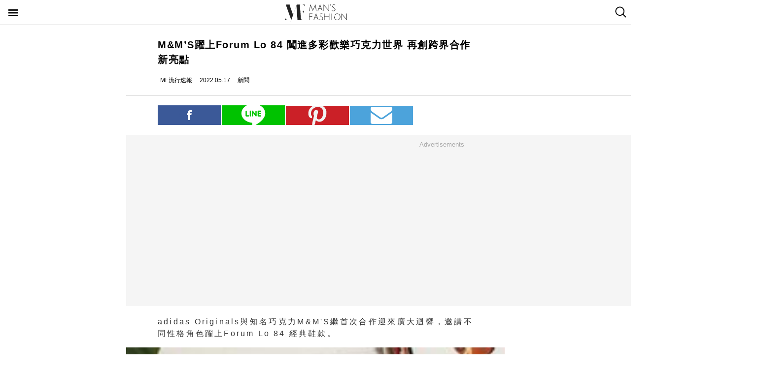

--- FILE ---
content_type: text/html; charset=utf-8
request_url: https://mf.techbang.com/posts/16550-mms-jumped-on-the-forum-lo-84-to-break-into-the-colorful-and.amp
body_size: 9347
content:
<!doctype html>
<html ⚡>
  <head>
    <meta charset="utf-8">
    <title>M&amp;M’S躍上Forum Lo 84 闖進多彩歡樂巧克力世界 再創跨界合作新亮點 | manfashion這樣變型男</title>
    <link rel="canonical" href="https://mf.techbang.com/posts/16550-mms-jumped-on-the-forum-lo-84-to-break-into-the-colorful-and" />
    <meta name="robots" content="max-image-preview:large">
    <meta name="viewport" content="width=device-width,minimum-scale=1,initial-scale=1">
    <style amp-boilerplate>body{-webkit-animation:-amp-start 8s steps(1,end) 0s 1 normal both;-moz-animation:-amp-start 8s steps(1,end) 0s 1 normal both;-ms-animation:-amp-start 8s steps(1,end) 0s 1 normal both;animation:-amp-start 8s steps(1,end) 0s 1 normal both}@-webkit-keyframes -amp-start{from{visibility:hidden}to{visibility:visible}}@-moz-keyframes -amp-start{from{visibility:hidden}to{visibility:visible}}@-ms-keyframes -amp-start{from{visibility:hidden}to{visibility:visible}}@-o-keyframes -amp-start{from{visibility:hidden}to{visibility:visible}}@keyframes -amp-start{from{visibility:hidden}to{visibility:visible}}</style><noscript><style amp-boilerplate>body{-webkit-animation:none;-moz-animation:none;-ms-animation:none;animation:none}</style></noscript>
    <script async src="https://cdn.ampproject.org/v0.js"></script>
    <script async custom-element='amp-sticky-ad' src='https://cdn.ampproject.org/v0/amp-sticky-ad-1.0.js'></script>
    <script async custom-element='amp-next-page' src='https://cdn.ampproject.org/v0/amp-next-page-1.0.js'></script>
    <script async custom-element='amp-audio' src='https://cdn.ampproject.org/v0/amp-audio-0.1.js'></script><script async custom-element='amp-video' src='https://cdn.ampproject.org/v0/amp-video-0.1.js'></script><script async custom-element='amp-iframe' src='https://cdn.ampproject.org/v0/amp-iframe-0.1.js'></script><script async custom-element='amp-twitter' src='https://cdn.ampproject.org/v0/amp-twitter-0.1.js'></script><script async custom-element='amp-instagram' src='https://cdn.ampproject.org/v0/amp-instagram-0.1.js'></script><script async custom-element='amp-facebook' src='https://cdn.ampproject.org/v0/amp-facebook-0.1.js'></script><script async custom-element='amp-youtube' src='https://cdn.ampproject.org/v0/amp-youtube-0.1.js'></script><script async custom-element='amp-ad' src='https://cdn.ampproject.org/v0/amp-ad-0.1.js'></script><script async custom-element='amp-analytics' src='https://cdn.ampproject.org/v0/amp-analytics-0.1.js'></script><script async custom-element='amp-facebook-comments' src='https://cdn.ampproject.org/v0/amp-facebook-comments-0.1.js'></script><script async custom-element='amp-sidebar' src='https://cdn.ampproject.org/v0/amp-sidebar-0.1.js'></script>
    <style amp-custom>.actual-size-sprite{background-image:url(https://cdn1-manfashion.techbang.com/assets/css-sprites/mobile/actual-size-s97cb4a4a97-4347138de8511255f9338621ad6fe36d4491a50dda7eb0076088ffb1810f2c0d.png);background-repeat:no-repeat}.site-header{border-bottom:solid 1px #c3c3c3;position:sticky;top:0;width:100%;height:50px;z-index:20000;background-color:white}.site-header h1{float:left;margin:0 0 0 38%}.site-header .nav-button{width:20px;position:absolute;cursor:pointer;padding:17px}.site-header .nav-button .icon{display:block;background-image:url(https://cdn1-manfashion.techbang.com/assets/header-logo/nav-control-de218dc2b301a342da03b841c2c77f383170ac0570b85bf093447d92ecd0f9f2.svg);background-repeat:no-repeat;background-size:97%;text-indent:-9988px;margin:2px 0}.site-header .site-logo{float:left;display:block;width:128px;height:38px;text-indent:-119988px;background-size:contain;background-repeat:no-repeat;margin:6px auto 6px calc(50% - 64px);background-image:url(https://cdn0-manfashion.techbang.com/assets/header-logo/site-logo-fold-black-ed31985b140cd4661b19a9ba64354966cb5b6c517fd6ff20d77b230f3238a427.svg);transition:all 0.3s ease-in-out}.site-header .site-logo a{display:block;width:100%;height:100%}.site-header .search-btn{float:right;width:20px;cursor:pointer;padding:13px 12.5px 14px 12.5px}.site-header .search-btn .search-icon{display:block;width:23px;height:23px;background:url(https://cdn2-manfashion.techbang.com/assets/search-icon-afa39294ab2b1b6d054a520777ae8863a48c397414a75b5375a458a78e79295d.svg) no-repeat;text-indent:-9988px}#amp-navigation{width:225px;background-color:#222;overflow-y:scroll}#amp-navigation header{display:none}#amp-navigation ul{color:white;z-index:2;width:100%;list-style:none;padding:0;margin:0}#amp-navigation ul li{border-bottom:1px solid #3e3e3e;width:100%;font-size:15px}#amp-navigation ul li a{padding:12px 0;display:block;text-align:center;color:white;text-decoration:none}#amp-navigation .social{margin:30px auto;width:70%;text-align:center}#amp-navigation .social:after{clear:both;content:"";display:block}#amp-navigation .social .fans-icon,#amp-navigation .social .line-fans,#amp-navigation .social .facebook-fans,#amp-navigation .social .instagram-fans{width:30%;height:32px;margin-right:5%;float:left}#amp-navigation .social .line-fans{background:url(https://cdn1-manfashion.techbang.com/assets/icons/navigation-line-92fcb36e44d0c0b361abba6e0055b2c363939f142774299384ea824f69c8f968.svg) no-repeat}#amp-navigation .social .facebook-fans{background:url(https://cdn1-manfashion.techbang.com/assets/icons/facebook-fans-e72fd6c2ca9dc0006f1b043de32f6e1333373f2759eacd61432e7fd5e0139337.svg) no-repeat;background-size:55%}#amp-navigation .social .instagram-fans{margin-right:0;background:url(https://cdn0-manfashion.techbang.com/assets/icons/instagram-fans-9d63600df094ffac5b8e8ba0359d371bbd64ee7d167a4482672c67c8ce83e3c8.svg) no-repeat;background-size:55%}#amp-navigation .show-about{width:80%;margin:30px auto;text-align:center}#amp-navigation .show-about:after{clear:both;content:"";display:block}#amp-navigation .show-about a{color:white}#amp-navigation .show-about .advertisement{float:left;width:45%;margin-right:4%}#amp-navigation .show-about .border{float:left;width:2%}#amp-navigation .show-about .contact-us{float:left;width:45%;margin-left:4%}#amp-search{top:50px;width:100%;height:40px}#amp-search .search{border:solid 1px #c3c3c3;border-radius:0;background:#fff;width:85.4%;height:2.5rem;padding-left:5px}#amp-search button{background:#333;border:none;float:right;width:14.6%;height:2.5rem;color:#fff}.ads-bg,.ads-in-content{padding-top:12px;padding-bottom:25px;font-size:small;margin-bottom:20px;margin-top:20px;text-align:center;width:100vw;margin-left:-5vw}.ads-bg p,.ads-in-content p{text-align:center;margin-top:0;color:#A7A7A7}.ads-in-content p{letter-spacing:0}.amp-dfp{text-align:center;margin:0 auto}.amp-dfp amp-ad{margin:auto}.ads-bg{background-color:#F5F5F5}.over18-notice-container{position:fixed;top:0;left:0;z-index:99999;width:100%;height:100%;display:-webkit-flex;display:flex;-webkit-align-items:center;align-items:center}.over18-notice-container .overlay{position:fixed;width:100%;height:100%;background:rgba(0,0,0,0.9);top:0}.over18-notice-container .over18-notice-wrapper{color:#fff;margin:0 auto;position:relative;width:970px;height:auto;background:transparent;padding:50px}.over18-notice-container .over18-notice-wrapper p{font-size:18px;text-align:center;line-height:1rem;opacity:1}.over18-notice-container .btn-wrapper{width:100%;display:-webkit-flex;display:flex;-webkit-justify-content:center;justify-content:center;-webkit-align-items:center;align-items:center;-webkit-flex-wrap:wrap;flex-wrap:wrap}.over18-notice-container .btn-wrapper p{font-size:15px;margin:0}.over18-notice-container .btn-wrapper .btn{width:250px;height:35px;text-align:center;cursor:pointer;display:-webkit-flex;display:flex;-webkit-justify-content:center;justify-content:center;-webkit-align-items:center;align-items:center;-webkit-flex-wrap:wrap;flex-wrap:wrap}.over18-notice-container .btn-wrapper .enter{margin-right:30px;border:2px solid #fff}.over18-notice-container .btn-wrapper .enter i{display:block;width:16px;height:16px;background-image:url(https://cdn0-manfashion.techbang.com/assets/icons/checked-af018acd09688ce212461d481bf6a4150e243cb5e56d1e7671b8dfefe6a73c27.svg);background-size:contain;background-repeat:no-repeat;background-position:center;margin-right:10px}.over18-notice-container .btn-wrapper .leave{background-color:#c1272c;color:#fff;margin-left:30px;border:2px solid #c1272c}.over18-notice-container .btn-wrapper .leave i{display:block;width:16px;height:16px;background-image:url(https://cdn0-manfashion.techbang.com/assets/icons/cancel-64dd9090151dc2b1a137b5cf1b56eeec30e9e8a5a7a2558e73bbe658e5cac305.svg);background-size:contain;background-repeat:no-repeat;background-position:center;margin-right:10px}.over18-notice-container .mf-logo{position:relative;display:block;margin:0 auto;width:150px}.over18-notice-container .mf-logo img{width:100%;height:auto}.over18-notice-container .content{width:100%;height:auto;margin:0 auto}.over18-notice-container .img-wrapper{display:block;width:160px;height:160px;margin:20px auto 50px}.over18-notice-container .img-wrapper img{width:100%;height:auto}.over18-notice-container p{margin-bottom:50px}@media screen and (max-width: 414px){.over18-notice-container .over18-notice-wrapper{width:100%;padding-left:15px;padding-right:15px}.over18-notice-container .over18-notice-wrapper .content{width:90%;margin:20px 5%}.over18-notice-container .over18-notice-wrapper .content .img-wrapper{margin:20px auto}.over18-notice-container .over18-notice-wrapper .content p{font-size:15px;line-height:1.5rem;margin-bottom:30px}.over18-notice-container .over18-notice-wrapper .btn-wrapper .enter{margin:0px auto 10px}.over18-notice-container .over18-notice-wrapper .btn-wrapper .leave{margin:10px auto 0px}}body{font-family:"Microsoft JhengHei", Helvetica, Arial, sans-serif}em{font-style:normal}img{-ms-interpolation-mode:bicubic}a{color:#111;text-decoration:none}a:hover{color:#5e5e5e}.em-number{font-weight:bold}.more{text-align:right}.article-content{line-height:2.1;color:#333333}@media screen and (max-width: 767px){.article-content{font-size:15px;line-height:1.5}}.article-content a{transition:.8s;color:#3c77b4}.article-content a:hover{opacity:0.5}.article-content h1{font-size:2em;margin:0.67em 0}.article-content h2{font-size:1.3em;margin:0.75em 0;border-top:1px solid #eeeeef;border-bottom:1px solid #eeeeef}.article-content h3{font-size:1.17em;margin:0.83em 0}.article-content h4{margin:1.12em 0}.article-content h5{font-size:0.83em;margin:1.5em 0}.article-content h6{font-size:0.75em;margin:1.67em 0}.article-content h1,.article-content h2,.article-content h3,.article-content h4,.article-content h5,.article-content h6,.article-content b,.article-content strong{font-weight:400}.article-content u{text-decoration:underline}.article-content i{font-style:italic}.article-content ul{margin:1.12em 0;list-style-type:disc}.article-content ol,.article-content ul{margin-left:40px}.article-content ol{list-style-type:decimal}.article-content li{display:list-item}.article-content hr{border:1px inset}.article-content p{margin-bottom:1em}.article-content img{border:1px solid #eeeeee;margin:0 10px 0 0;padding:2px}@media screen and (max-width: 767px){.article-content img{display:block;height:auto;border:0;padding:5px;background:#eeeeef;margin:10px 0 0 -5px}}@media screen and (max-width: 767px){.article-content .caption .photo_via{letter-spacing:2px}}.article-content blockquote{background-color:#f8fcff;padding:15px 15px 5px;border-left:1px solid #e0e9ee}.article-content table{font-size:inherit}.article-content th,.article-content td{border:1px solid black;padding:0.5em}.article-content th{font-weight:bold;text-align:center}.article-content sub{vertical-align:sub;font-size:smaller}.article-content sup{vertical-align:super;font-size:smaller}.article-content caption{margin-bottom:0.5em;text-align:center}@media screen and (max-width: 767px){.article-content img,.article-content object,.article-content embed{float:none;min-width:0;width:100%;max-width:100%}}@media screen and (max-width: 767px){.article-content .post-content>iframe{float:none;min-width:0;width:100%;max-width:100%}}.article{max-width:640px;width:90%;margin:25px auto}.article .post-title{font-size:20px;line-height:1.5;font-weight:700;letter-spacing:1.5px}.article .author-content{display:-webkit-flex;display:flex;font-size:12px}.article .author-content div:nth-child(1){margin-left:0}.article .author-content>div{height:20px;line-height:20px;display:-webkit-flex;display:flex;margin-left:10px}.article .author-content>div>p{margin:0 0 0 5px}.article .section-seperater.bottom{width:100vw;margin-left:-5vw;border-top:solid 1px #c3c3c3;margin-top:20px}.article .top-share{width:100%;margin:20px 0;display:-webkit-flex;display:flex;-webkit-align-items:flex-end;align-items:flex-end}.article .top-share a.social-share{min-height:20px;padding-top:.6rem;padding-bottom:.6rem;margin-right:2px;width:20%;text-indent:-9999px;background-position:center;background-repeat:no-repeat}.article .top-share .share-facebook{position:relative;background:url(https://cdn2-manfashion.techbang.com/assets/icons/facebook-0514a76503e48020c9858be6ad20249937d50015db1cac48fa8dff15fc42c94a.svg);background-color:#3b5998}.article .top-share .share-line{position:relative;background:url(https://cdn1-manfashion.techbang.com/assets/share/line-5831ac99a6c591bc8681b5127dec18b5070f4607eb5d944806018e688df4b6f7.svg);background-color:#00C200;background-size:52%}.article .top-share .share-pinterest{background-color:#CB2027;background-image:url(https://cdn1-manfashion.techbang.com/assets/share/pinterest-b4cbe8af9d151f63f93649acc7a64926c4c5c2fc89f349dc1975be90254f26bc.svg);background-size:60%}.article .top-share .share-email{background-color:#4ca3db;background-image:url(https://cdn1-manfashion.techbang.com/assets/share/envelope-c8039f960718aa8655964bc92e79c36a57b5564daff0160615f0c2ecdba2cd93.svg);background-size:35%}.article .article-content{text-align:justify;font-size:16px}.article .article-content .excerpt-text,.article .article-content .post-content{line-height:1.5em;letter-spacing:0.2em}.article .article-content .excerpt-text h2,.article .article-content .post-content h2{line-height:1.5em}.article .article-content .excerpt-image{margin:0 -5vw}.article .article-content .excerpt-image img{max-width:100vw;width:100vw;margin:0;padding:0}.article .article-content .pagination{text-align:center;margin:1em 0;font-size:16px}.article .article-content .pagination .current{color:#3c77b4;text-decoration:underline}.article .article-content .pagination a,.article .article-content .pagination span,.article .article-content .pagination em{display:inline-block;margin-right:2px;padding:0 5px;line-height:1.6;text-decoration:none;font-weight:bold}.article .article-content .pagination a{color:#222}.article .article-content .pagination a:hover{color:#bbb}.article .article-content .pagination .disabled{color:#bbb}.article .article-content .pagination .previous_page{font-weight:normal;padding:0 5px 0 20px}.article .article-content .pagination .next_page{padding:0 20px 0 5px;font-weight:normal}.article .article-tags{margin:10px 0 25px 0;line-height:1.5em;border-top:1px dotted #dddddd;border-bottom:1px dotted #dddddd;font-size:93%;padding:10px 0}.article .article-tags h3,.article .article-tags p{margin:0}.article .article-tags>h3{float:left;font:inherit}.article .line{display:-webkit-flex;display:flex;-webkit-justify-content:center;justify-content:center;-webkit-align-items:center;align-items:center;background:#2fd02f;padding:5px 10px;margin-bottom:25px;border-radius:8px;color:#fff;font-size:92%}.article .line:hover{color:#fff}.article .line svg{margin:auto 5px}a{color:#111;text-decoration:none}.amp_fb_comment{margin-top:30px}
</style>
    <meta property="og:site_name" content="manfashion這樣變型男">
<meta property="og:type" content="article">
<meta property="og:url" content="https://mf.techbang.com/posts/16550-mms-jumped-on-the-forum-lo-84-to-break-into-the-colorful-and">
<meta property="og:title" content="M&amp;M’S躍上Forum Lo 84 闖進多彩歡樂巧克力世界 再創跨界合作新亮點">
<meta property="og:description" content="adidas Originals與知名巧克力M&amp;amp;M&#39;S繼首次合作迎來廣大迴響，邀請不同性格角色躍上Forum Lo 84 經典鞋款。">
<meta property="og:image" content="https://cdn0-manfashion.techbang.com/system/excerpt_images/16550/original/9c8162af13b8091b4e071254d1162e9c.jpg?1652777955">
<meta property="og:locale" content="zh_TW" />
<meta property="fb:app_id" content="258434103148">

    <script type="application/ld+json">
  [{
    "@context": "http://schema.org",
    "@type": "NewsArticle",
    "mainEntityOfPage": "https://mf.techbang.com/posts/16550-mms-jumped-on-the-forum-lo-84-to-break-into-the-colorful-and",
    "headline": "M&amp;M’S躍上Forum Lo 84 闖進多彩歡樂巧克力世界 再創跨界合作新亮點",
    "image": {
      "@type": "ImageObject",
      "url": "https://cdn0-manfashion.techbang.com/system/excerpt_images/16550/original/9c8162af13b8091b4e071254d1162e9c.jpg?1652777955",
      "height": 656,
      "width": 1250
    },
    "datePublished": "2022-05-17T16:30:00+0800",
    "dateModified": "2022-05-17T16:59:17+0800",
    "author": {
      "@type": "Person",
      "name": "MF流行速報",
      "url": "https://mf.techbang.com/users/manfashionpro"
    },
     "publisher": {
      "@type": "Organization",
      "name": "manfashion這樣變型男",
      "logo": {
        "@type": "ImageObject",
        "url": "https://cdn0-manfashion.techbang.com/assets/mf-logo-black-a587beb70ddeef332f9154189836c9fddb0eb068e75ffdc14d740132e2527edd.png",
        "width": 200
      },
      "url": "https://mf.techbang.com"
    },
    "description": "adidas Originals與知名巧克力M&amp;amp;M&#39;S繼首次合作迎來廣大迴響，邀請不同性格角色躍上Forum Lo 84 經典鞋款。",
    "url": "https://mf.techbang.com/posts/16550-mms-jumped-on-the-forum-lo-84-to-break-into-the-colorful-and",
    "thumbnailUrl": "https://cdn0-manfashion.techbang.com/system/excerpt_images/16550/original/9c8162af13b8091b4e071254d1162e9c.jpg?1652777955",
    "articleSection": "新聞",
    "keywords": ["配件", "穿搭", "adidas Originals", "M&M'S"],
    "articleBody": "全新聯名系列鞋款以經典Forum Lo 84作為基底創作，抹上繽紛飽和色彩，大膽顛覆復古簡約外形。鞋面採用高質感皮革，鞋側TPU立體壓紋三條線及包裝袋吊掛設計鞋舌創意打造，外觀造型趣味翻玩M&amp;M&#39;S巧克力經典外包裝特色。同時，鞋尖處鏤刻”M”字母及花生色調內襯則是向最著名的口味之一”花生”致敬。每雙鞋款皆以豐富多彩的視覺效果呈現搶眼時尚外觀，鞋墊暗藏六種M&amp;M&#39;S角色形象別具特色，最後將M&amp;M&#39;s花生巧克力包裝化為鮮黃色主題限定鞋盒，使本次聯名玩味加倍。  全新adidas Originals Forum Lo 84 M&amp;M’S聯名系列鞋款將於5月20日(五)正式在台上市販售店點如下：adidas Brand center信義品牌概念店忠孝經典門市-Originals公益經典門市-Originals文橫經典門市-Originals *adidas台灣官方購物網站*https://www.adidas.com.tw/詳細販售訊息請密切關注官方粉絲團與Instagram查詢*adidas Originals store Taipei*https://www.facebook.com/adidasOriginalsTaipeihttps://www.instagram.com/originals_tw/"
  },
  {
    "@context": "https://schema.org",
    "@type": "BreadcrumbList",
    "itemListElement": [{
      "@type": "ListItem",
      "position": 1,
      "item": {
        "@id": "https://mf.techbang.com",
        "name": "manfashion這樣變型男"
      }
    },{
      "@type": "ListItem",
      "position": 2,
      "item": {
        "@id": "https://mf.techbang.com/categories/4",
        "name": "新聞"
      }
    },{
      "@type": "ListItem",
      "position": 3,
      "item": {
        "@id": "https://mf.techbang.com/posts/16550-mms-jumped-on-the-forum-lo-84-to-break-into-the-colorful-and",
        "name": "M&amp;M’S躍上Forum Lo 84 闖進多彩歡樂巧克力世界 再創跨界合作新亮點"
      }
    }]
  }]
</script>

      <script type="application/ld+json">{"@context":"http://schema.org","@type":"NewsArticle","mainEntityOfPage":"https://mf.techbang.com/posts/16550-mms-jumped-on-the-forum-lo-84-to-break-into-the-colorful-and","headline":"M\u0026M’S躍上Forum Lo 84 闖進多彩歡樂巧克力世界 再創跨界合作新亮點","datePublished":"2022-05-17T16:30:00+08:00","dateModified":"2022-05-17T16:59:17+08:00","description":"adidas Originals與知名巧克力M\u0026M'S繼首次合作迎來廣大迴響，邀請不同性格角色躍上Forum Lo 84 經典鞋款。","author":{"@type":"Person","name":"MF流行速報"},"publisher":{"@type":"Organization","name":"manfashion這樣變型男","logo":{"@type":"ImageObject","url":"https://cdn0-manfashion.techbang.com/assets/mf-logo-black-a587beb70ddeef332f9154189836c9fddb0eb068e75ffdc14d740132e2527edd.png","width":600,"height":60}},"image":{"@type":"ImageObject","url":"https://cdn0-manfashion.techbang.com/system/excerpt_images/16550/original/9c8162af13b8091b4e071254d1162e9c.jpg?1652777955","width":728,"height":382}}</script>

  </head>
  <body>
    <!-- Google Tag Manager -->
    <amp-analytics config="https://www.googletagmanager.com/amp.json?id=GTM-M2HWLJW&gtm.url=SOURCE_URL" data-credentials="include"></amp-analytics>

    <amp-sidebar id="amp-navigation" layout="nodisplay" side="left">
      <header><h5>潮客風主選單</h5></header>

<ul class="lv1">
      <li><a href="/categories/5">FASHION</a></li>      <li><a href="/categories/12">ENTERTAINMENT</a></li>      <li><a href="/categories/13">WELLNESS</a></li>      <li><a href="/categories/14">GROOMING</a></li>      <li><a href="/categories/15">RELATIONSHIP</a></li>      <li><a href="/categories/16">LIVING</a></li>    <div class="social">
    <a target="_blank" class="line-fans" href="https://lin.ee/FnBzi1e"></a>    <a target="_blank" class="facebook-fans" href="https://www.facebook.com/manfashiontw2.0"></a>    <a target="_blank" class="instagram-fans" href="https://www.instagram.com/manfashion.tw/"></a>  </div>

  <div class="show-about">
    <a class="advertisement" href="/pages/advertisement">廣告合作</a>    <div class="border">|</div>
    <a class="contact-us" href="/pages/about">關於我們</a>  </div>
</ul>

    </amp-sidebar>

    <header class="site-header" next-page-hide>
      <a class="nav-button" on="tap:amp-navigation.toggle" href="#">
        <i class="icon">Menu</i>
</a>
      <h1 id="site-logo" class="site-logo"><a href="https://mf.techbang.com/">manfashion這樣變型男</a></h1>

      <a class="search-btn" href="/search">
        <i class="search-icon">search</i>
</a>    </header>

    <div class="main-container">
      
<article class="article">
  <header>
    <h1 class="post-title">M&amp;M’S躍上Forum Lo 84 闖進多彩歡樂巧克力世界 再創跨界合作新亮點</h1>
  </header>

  <div class="author-content">
  <div class="author-name">
    <amp-img src="https://cdn2-manfashion.techbang.com/assets/icons/author_icon-a2de12df3bcb1b6958da90ca15293f7bbb7e0d14718b9ac6085299f591f426ab.svg" alt="Author icon" width="300" height="225" layout="responsive"></amp-img>
    <p>MF流行速報</p>
  </div>
  <div class="post-create">
    <amp-img src="https://cdn1-manfashion.techbang.com/assets/icons/time_black_icon-828eec1344c2e740cfff608707444025f85c9cc93421342607e84209e2f8a8d9.svg" alt="Time black icon" width="300" height="225" layout="responsive"></amp-img>
    <p>2022.05.17</p>
  </div>
  <div class="post-category">
    <amp-img src="https://cdn1-manfashion.techbang.com/assets/icons/label_black_icon-0ddec84231b76a58b4b4c0bd64660693d829548c81f611595ea06bde7d729472.svg" alt="Label black icon" width="300" height="225" layout="responsive"></amp-img>
    <p>新聞</p>
  </div>
</div>


  <div class="section-seperater bottom"></div>

  <div class="top-share">
  <a class="social-share share-facebook share-no-more" href="https://www.facebook.com/sharer.php?u=https://mf.techbang.com/posts/16550-mms-jumped-on-the-forum-lo-84-to-break-into-the-colorful-and?utm_source=FB_share&amp;utm_content=16550"><span class="share-text">分享</span></a>  <a class="social-share share-line share-no-more" href="https://timeline.line.me/social-plugin/share?url=https://mf.techbang.com/posts/16550-mms-jumped-on-the-forum-lo-84-to-break-into-the-colorful-and?utm_source=LINE_share&amp;utm_content=16550"><span class="share-text">分享</span></a>  <a class="social-share social-share-more share-pinterest" data-pin-custom="true" target="_blank" href="https://pinterest.com/pin/create/button/?url=&amp;media=http%3A//https://mf.techbang.com/posts/16550-mms-jumped-on-the-forum-lo-84-to-break-into-the-colorful-and">pinterest</a>  <a class="social-share social-share-more share-email" href="mailto:?&amp;subject=M&amp;M’S躍上Forum Lo 84 闖進多彩歡樂巧克力世界 再創跨界合作新亮點&amp;body=https://mf.techbang.com/posts/16550-mms-jumped-on-the-forum-lo-84-to-break-into-the-colorful-and">email</a></div>



  <div class="ads-bg"><p>Advertisements</p><div><div class="amp-dfp"><amp-ad width="336" height="280" data-multi-size="336x280,300x250" data-slot="/1067003/mf_mobile_content_m_1_amp" type="doubleclick"></amp-ad></div></div></div>

  <section class="article-content" id="article-content">
      <div class="excerpt">
      <div class="excerpt-text">
        <p>adidas Originals與知名巧克力M&amp;M'S繼首次合作迎來廣大迴響，邀請不同性格角色躍上Forum Lo 84 經典鞋款。</p>      </div>
      <div class="excerpt-image">
        <amp-img src="https://cdn0-manfashion.techbang.com/system/excerpt_images/16550/inpage/9c8162af13b8091b4e071254d1162e9c.jpg?1652777955" height="240" width="365" layout="responsive"></amp-img>      </div>
    </div>
    <div class="post-content">
    <p>全新聯名系列鞋款以經典Forum Lo 84作為基底創作，抹上繽紛飽和色彩，大膽顛覆復古簡約外形。鞋面採用高質感皮革，鞋側TPU立體壓紋三條線及包裝袋吊掛設計鞋舌創意打造，外觀造型趣味翻玩M&amp;M'S巧克力經典外包裝特色。同時，鞋尖處鏤刻”M”字母及花生色調內襯則是向最著名的口味之一”花生”致敬。</p>
<p><amp-img src="https://cdn0-manfashion.techbang.com/system/images/139299/original/47badf88d2b8c3d734d8ca47edee6348.jpg?1652777790" alt="M&amp;M’S躍上Forum Lo 84 闖進多彩歡樂巧克力世界 再創跨界合作新亮點" width="512" height="512" layout="responsive"></amp-img></p>
<div class="ads-in-content">
<p>Advertisements</p>
<div><div class="amp-dfp"><amp-ad width="336" height="280" data-multi-size="336x280,300x250" data-slot="/1067003/mf_mobile_inline_1x1_amp" type="doubleclick"></amp-ad></div></div>
</div>
<p><amp-img src="https://cdn2-manfashion.techbang.com/system/images/139301/original/df3c253f30245191204b12eb9c8962cc.jpg?1652777792" alt="M&amp;M’S躍上Forum Lo 84 闖進多彩歡樂巧克力世界 再創跨界合作新亮點" width="512" height="512" layout="responsive"></amp-img></p>
<p>每雙鞋款皆以豐富多彩的視覺效果呈現搶眼時尚外觀，鞋墊暗藏六種M&amp;M'S角色形象別具特色，最後將M&amp;M's花生巧克力包裝化為鮮黃色主題限定鞋盒，使本次聯名玩味加倍。  </p>
<p><amp-img src="https://cdn2-manfashion.techbang.com/system/images/139300/original/e469d0aeefbb6e1927fe91490b6fe728.jpg?1652777791" alt="M&amp;M’S躍上Forum Lo 84 闖進多彩歡樂巧克力世界 再創跨界合作新亮點" width="512" height="512" layout="responsive"></amp-img></p>
<p><amp-img src="https://cdn0-manfashion.techbang.com/system/images/139302/original/1a04f186a6516dbe1b71d0f8176fed06.jpg?1652777792" alt="Forum Lo 84 M&amp;M’S NTD5,290。" width="512" height="512" layout="responsive"></amp-img><label class="caption">Forum Lo 84 M&amp;M’S NTD5,290。</label></p>
<p>全新adidas Originals Forum Lo 84 M&amp;M’S聯名系列鞋款將於5月20日(五)正式在台上市</p>
<div class="ads-in-content">
<p>Advertisements</p>
<div><div class="amp-dfp"><amp-ad width="336" height="280" data-multi-size="336x280,300x250" data-slot="/1067003/mf_mobile_content_m_2_amp" type="doubleclick"></amp-ad></div></div>
</div>
<p>販售店點如下：</p>
<p>adidas Brand center信義品牌概念店</p>
<p>忠孝經典門市-Originals</p>
<p>公益經典門市-Originals</p>
<p>文橫經典門市-Originals</p>
<p> </p>
<p>*adidas台灣官方購物網站*</p>
<p><a href="https://www.adidas.com.tw/">https://www.adidas.com.tw/</a></p>
<p>詳細販售訊息請密切關注官方粉絲團與Instagram查詢</p>
<p>*adidas Originals store Taipei*</p>
<p><a href="https://www.facebook.com/adidasOriginalsTaipei">https://www.facebook.com/adidasOriginalsTaipei</a></p>
<p><a href="https://www.instagram.com/originals_tw/">https://www.instagram.com/originals_tw/</a></p>  </div>

  <div class="ads-bg"><p>Advertisements</p><div><div class="amp-dfp"><amp-ad width="336" height="280" data-multi-size="336x280,300x250" data-slot="/1067003/mf_mobile_content_d_amp" type="doubleclick"></amp-ad></div></div></div></section>


  <amp-ad
  type="popin"
  width=300
  height=568
  layout=responsive
  heights="(min-width:1907px) 39%, (min-width:1200px) 46%, (min-width:780px) 64%, (min-width:480px) 98%, (min-width:460px) 167%, 196%"
  data-mediaid="techbang_mf_amp"
  next-page-hide>
</amp-ad>

</article>

    </div>

    <amp-sticky-ad layout='nodisplay'>
  <amp-ad
    width='320'
    height='100'
    data-multi-size='320x50'
    type='doubleclick'
    data-slot="/1067003/mf_mobile_all_down_320x100_amp">
  </amp-ad>
</amp-sticky-ad>


    <div class='amp_fb_comment'>
      <amp-facebook-comments data-href="https://mf.techbang.com/posts/16550-mms-jumped-on-the-forum-lo-84-to-break-into-the-colorful-and" data-numposts="10" layout="responsive" width="486" height="300"></amp-facebook-comments>
    </div>

    <amp-analytics type="comscore">
  <script type="application/json">
    {
      "vars": {
      "c2": "14383407"
      },
      "extraUrlParams": {
      "comscorekw": "amp"
      }
    }
  </script>
</amp-analytics>


      <!-- Start Alexa AMP Certify Javascript -->
<amp-analytics type="alexametrics">
<script type="application/json"> {"vars": { "atrk_acct": "7vzXh1aUXR00oX", "domain": "techbang.com" }}</script>
</amp-analytics>
<!-- End Alexa AMP Certify Javascript -->


    <amp-next-page deep-parsing="false">
    <script type="application/json">
      [
        {
          "image": "https://cdn0-manfashion.techbang.com/system/excerpt_images/18734/mobile_inpage/2a21c87f15cb54eb8198a2ecf67a15f6.jpg?1682492861",
          "title": "最真誠的母親節禮物 SWAROVSKI，高爾宣、許維恩用施華洛世奇傳遞真摯感謝！",
          "url": "https://mf.techbang.com/posts/18734-press-release-the-most-sincere-mothers-day-gift-swarovski-gao.amp"
        },
        {
          "image": "https://cdn0-manfashion.techbang.com/system/excerpt_images/18658/mobile_inpage/fda91261cb81f3f8855a8cfd953d612b.jpg?1680242859",
          "title": "精品鞋履新選擇！Berluti 煥新演繹經典 Shadow 運動鞋！",
          "url": "https://mf.techbang.com/posts/18658-a-new-choice-of-fine-shoes-berluti-reimagines-classic-shadow.amp"
        }
      ]
    </script>
</amp-next-page>

  </body>
</html>
